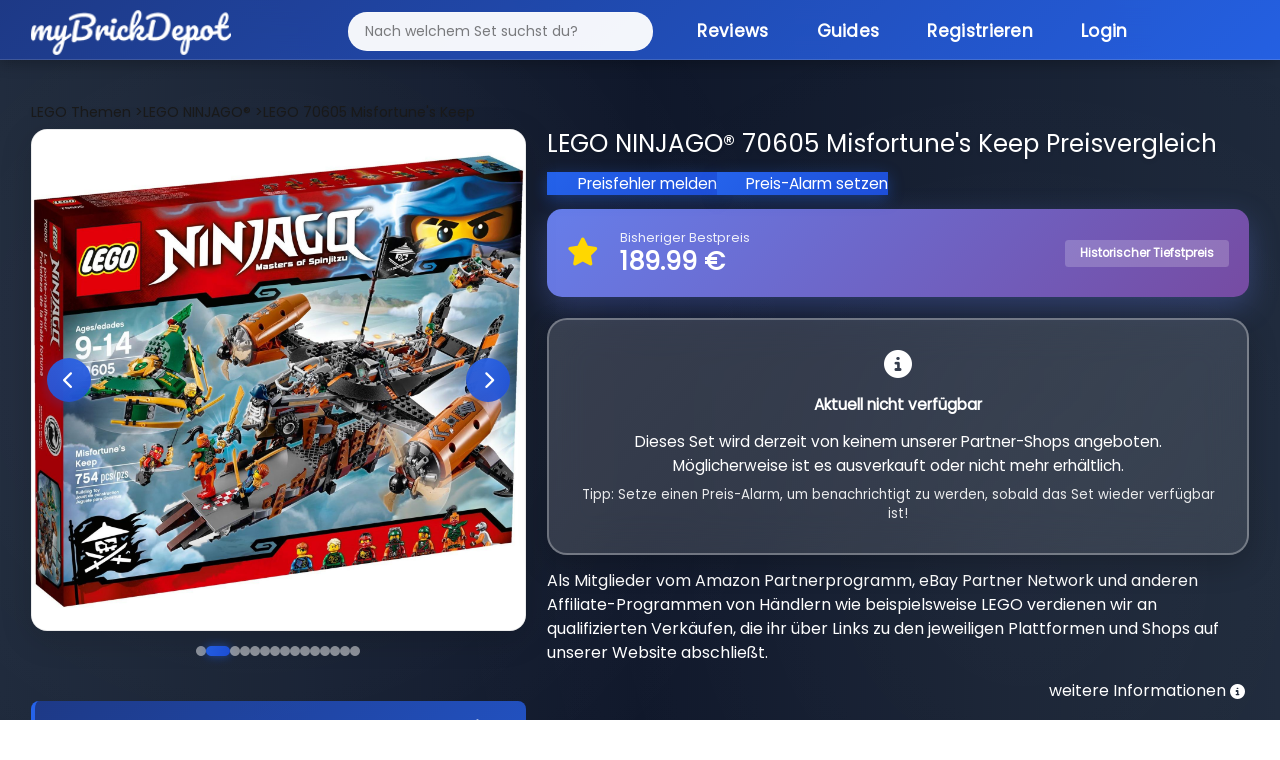

--- FILE ---
content_type: application/javascript; charset=UTF-8
request_url: https://mybrickdepot.de/app/javascripts/notification.js
body_size: 921
content:
/**
 * Modern Notification System for myBrickDepot
 * Replaces ugly alert() and confirm() with beautiful notifications
 */

// ==========================================
// SHOW NOTIFICATION
// ==========================================
function showNotification(message, type = 'info', duration = 5000) {
    // Remove existing notifications of the same type
    const existingNotification = document.querySelector(`.notification-${type}`);
    if (existingNotification) {
        existingNotification.remove();
    }

    // Get icon and colors based on type
    const config = {
        success: {
            icon: 'fa-check-circle',
            gradient: 'linear-gradient(135deg, #00cc66 0%, #00aa55 100%)',
            shadow: 'rgba(0, 204, 102, 0.4)'
        },
        error: {
            icon: 'fa-exclamation-circle',
            gradient: 'linear-gradient(135deg, #ff4757 0%, #ff3838 100%)',
            shadow: 'rgba(255, 71, 87, 0.4)'
        },
        warning: {
            icon: 'fa-exclamation-triangle',
            gradient: 'linear-gradient(135deg, #ff9800 0%, #f57c00 100%)',
            shadow: 'rgba(255, 152, 0, 0.4)'
        },
        info: {
            icon: 'fa-info-circle',
            gradient: 'linear-gradient(135deg, #1976d2 0%, #1565c0 100%)',
            shadow: 'rgba(25, 118, 210, 0.4)'
        }
    };

    const settings = config[type] || config.info;

    // Create notification element
    const notification = document.createElement('div');
    notification.className = `modern-notification notification-${type}`;
    notification.innerHTML = `
        <div class="notification-content" style="background: ${settings.gradient}; box-shadow: 0 12px 40px ${settings.shadow};">
            <i class="fa ${settings.icon}"></i>
            <span>${message}</span>
            <button class="notification-close">&times;</button>
        </div>
    `;

    // Add to page
    document.body.appendChild(notification);

    // Close button handler
    const closeBtn = notification.querySelector('.notification-close');
    closeBtn.addEventListener('click', () => {
        notification.classList.add('fade-out');
        setTimeout(() => notification.remove(), 300);
    });

    // Auto-remove after duration
    if (duration > 0) {
        setTimeout(() => {
            if (notification.parentNode) {
                notification.classList.add('fade-out');
                setTimeout(() => notification.remove(), 300);
            }
        }, duration);
    }

    // Animate in
    setTimeout(() => notification.classList.add('show'), 10);

    return notification;
}

// ==========================================
// SHOW CONFIRM DIALOG
// ==========================================
function showConfirm(message, onConfirm, onCancel) {
    // Create overlay
    const overlay = document.createElement('div');
    overlay.className = 'confirm-overlay';

    // Create dialog
    const dialog = document.createElement('div');
    dialog.className = 'confirm-dialog';
    dialog.innerHTML = `
        <div class="confirm-header">
            <i class="fa fa-question-circle"></i>
            <h3>Bestätigung</h3>
        </div>
        <div class="confirm-body">
            <p>${message}</p>
        </div>
        <div class="confirm-footer">
            <button class="confirm-btn confirm-cancel">
                <i class="fa fa-times"></i> Abbrechen
            </button>
            <button class="confirm-btn confirm-ok">
                <i class="fa fa-check"></i> Bestätigen
            </button>
        </div>
    `;

    overlay.appendChild(dialog);
    document.body.appendChild(overlay);

    // Animate in
    setTimeout(() => {
        overlay.classList.add('show');
        dialog.classList.add('show');
    }, 10);

    // Close handler
    function closeDialog() {
        overlay.classList.add('fade-out');
        dialog.classList.add('fade-out');
        setTimeout(() => overlay.remove(), 300);
    }

    // Button handlers
    const cancelBtn = dialog.querySelector('.confirm-cancel');
    const okBtn = dialog.querySelector('.confirm-ok');

    cancelBtn.addEventListener('click', () => {
        closeDialog();
        if (onCancel) onCancel();
    });

    okBtn.addEventListener('click', () => {
        closeDialog();
        if (onConfirm) onConfirm();
    });

    // Close on overlay click
    overlay.addEventListener('click', (e) => {
        if (e.target === overlay) {
            closeDialog();
            if (onCancel) onCancel();
        }
    });

    // ESC key to cancel
    const escHandler = (e) => {
        if (e.key === 'Escape') {
            closeDialog();
            if (onCancel) onCancel();
            document.removeEventListener('keydown', escHandler);
        }
    };
    document.addEventListener('keydown', escHandler);

    return overlay;
}

// Backward compatibility - keep old function name
function showErrorNotification(message) {
    return showNotification(message, 'error');
}
